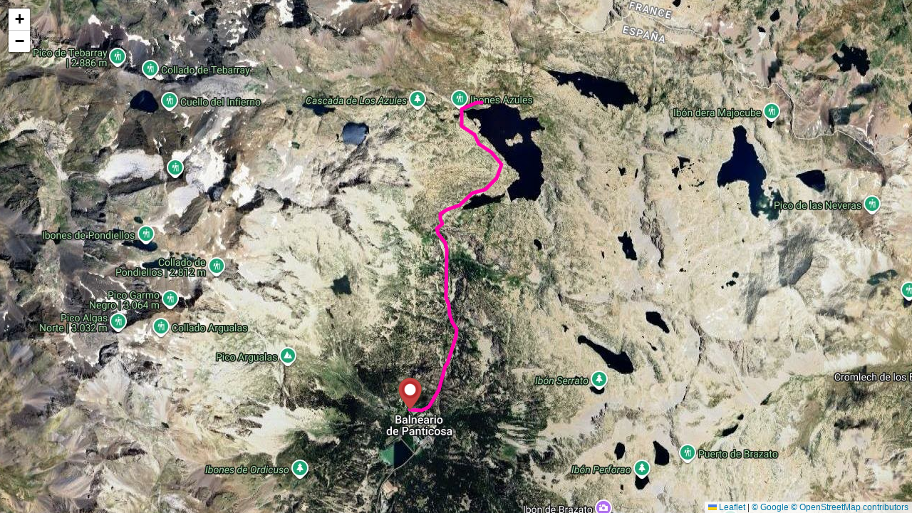

--- FILE ---
content_type: text/html; charset=UTF-8
request_url: https://www.pyrandonnees.fr/gpx/carte_gmap.php?gpx=705933
body_size: 1252
content:

<!DOCTYPE html>
<html>
<head>
    <title>Pyrandonnées - Randonnées dans les Pyrénées - Visualisation vue satellite MapTiler</title>
    <META NAME="description" CONTENT="Pyrandonnées itinéraires et circuits de randonnées dans les Pyrénées avec classement, galeries de photos, blog, bibliothèque de montagne, conseils sur la randonnée, annuaire de sites internet">
    <META NAME="keywords" CONTENT="randonnées,pyrénées,pyrénéisme,rando,photos,itinéraires,galeries,topo,topo guides,gps,trace gps,carnet,marche,livres,guides,montagne,course,refuges,faune,flore,annuaire,blog,news,Cauterets,Vignemale,Barèges,Gavarnie,parc national,pyrandonnées,ski">
	<meta name="description" content="Carte IGN des randonnées dans les Pyrénées">
    <meta http-equiv="Content-Type" content="text/html; charset=UTF-8"/>
	<meta http-equiv="X-UA-Compatible" content="IE=edge">
	<meta name="viewport" content="width=device-width, initial-scale=1.0, maximum-scale=1.0, user-scalable=no" />
	<link rel="icon" type="image/png" sizes="96x96" href="../favicon.ico">

	<style type="text/css">
      html, body, #mapid {
          width: 100%;
          height: 100%;
          margin: 0;
      }
	</style>

    <link rel="stylesheet" href="../libs/leaflet/leaflet.css"/>
    <script src="../libs/leaflet/leaflet.js" ></script>
    <script src="../libs/leaflet/leaflet-gpx/gpx.min.js"></script>

<script async src="//pagead2.googlesyndication.com/pagead/js/adsbygoogle.js"></script>
<script>
     (adsbygoogle = window.adsbygoogle || []).push({
          google_ad_client: "ca-pub-8605008937857400",
          enable_page_level_ads: true
     });
</script>
	
</head>
<body>



<div id="mapid"></div>
<script type="text/javascript" src="../prot.js"></script>
<script>

	var mymap = L.map('mapid');
	mymap.scrollWheelZoom.disable();
	mymap.on('click', function() {
	  if (mymap.scrollWheelZoom.enabled()) {
		mymap.scrollWheelZoom.disable();
		}
		else {
		mymap.scrollWheelZoom.enable();
		}
	  });

	//L.tileLayer('https://www.pyrandonnees.fr/gpx/tiles/smt/{z}/{x}/{y}.jpg', {
	//  L.tileLayer('https://server.arcgisonline.com/ArcGIS/rest/services/World_Imagery/MapServer/tile/{z}/{y}/{x}.jpg', {
	  L.tileLayer('https://mt.google.com/vt/lyrs=s,h&x={x}&y={y}&z={z}', {
		maxZoom: 21,
		attribution: '<a href="https://www.google.com" target="_blank">© Google</a> <a href="https://www.openstreetmap.org/copyright" target="_blank">© OpenStreetMap contributors</a>'
	}).addTo(mymap);

	var gpx = '../randos/gpx/705933.gpx';
	new L.GPX(gpx, {async: true, polyline_options: {color: '#FF00AA', weight:'5'}}).on('loaded', function(e) {
	  mymap.fitBounds(e.target.getBounds());
	}).addTo(mymap);

</script>

</body>
</html>


--- FILE ---
content_type: text/html; charset=utf-8
request_url: https://www.google.com/recaptcha/api2/aframe
body_size: 266
content:
<!DOCTYPE HTML><html><head><meta http-equiv="content-type" content="text/html; charset=UTF-8"></head><body><script nonce="igy5br3GGWuyLKWYplrEgw">/** Anti-fraud and anti-abuse applications only. See google.com/recaptcha */ try{var clients={'sodar':'https://pagead2.googlesyndication.com/pagead/sodar?'};window.addEventListener("message",function(a){try{if(a.source===window.parent){var b=JSON.parse(a.data);var c=clients[b['id']];if(c){var d=document.createElement('img');d.src=c+b['params']+'&rc='+(localStorage.getItem("rc::a")?sessionStorage.getItem("rc::b"):"");window.document.body.appendChild(d);sessionStorage.setItem("rc::e",parseInt(sessionStorage.getItem("rc::e")||0)+1);localStorage.setItem("rc::h",'1768948188124');}}}catch(b){}});window.parent.postMessage("_grecaptcha_ready", "*");}catch(b){}</script></body></html>

--- FILE ---
content_type: application/javascript
request_url: https://www.pyrandonnees.fr/prot.js
body_size: 27
content:
function ffalse()
{
		return false;
}
function ftrue()
{
		return true;
}
document.onselectstart = new Function ("return false");
document.oncontextmenu = new Function("return false");
document.onmousedown = new Function("return false");
document.onmousemove = new Function("return false");

if(window.sidebar)
{
		document.onmousedown = ffalse;
		document.onclick = ftrue;
}
